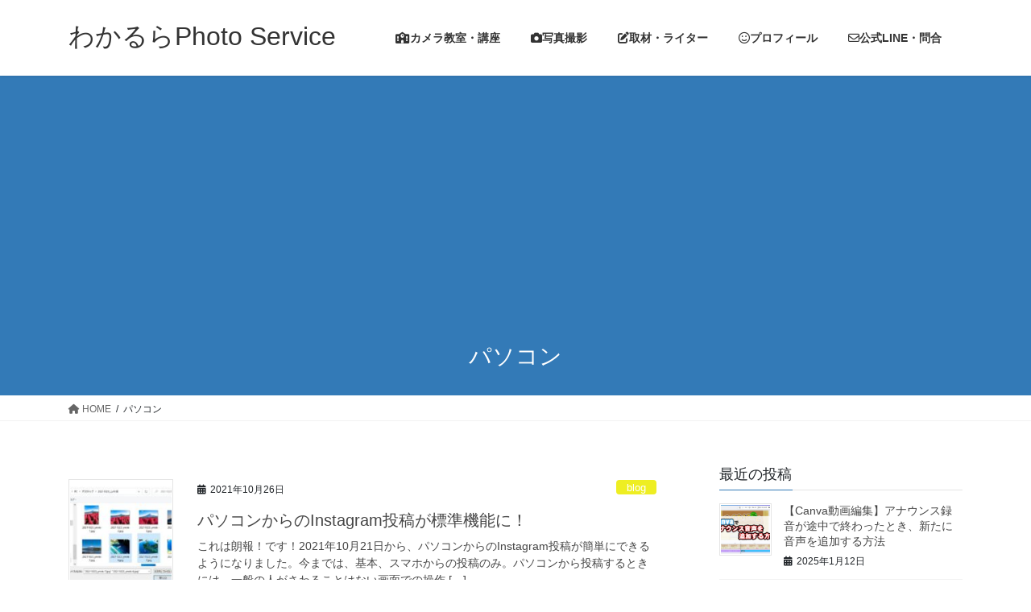

--- FILE ---
content_type: text/html; charset=UTF-8
request_url: https://w483photo.com/tag/%E3%83%91%E3%82%BD%E3%82%B3%E3%83%B3/
body_size: 13185
content:
<!DOCTYPE html>
<html lang="ja">
<head>
<meta charset="utf-8">
<meta http-equiv="X-UA-Compatible" content="IE=edge">
<meta name="viewport" content="width=device-width, initial-scale=1">
<!-- Google tag (gtag.js) --><script async src="https://www.googletagmanager.com/gtag/js?id=UA-158269745-1"></script><script>window.dataLayer = window.dataLayer || [];function gtag(){dataLayer.push(arguments);}gtag('js', new Date());gtag('config', 'UA-158269745-1');</script>
<meta name='robots' content='index, follow, max-image-preview:large, max-snippet:-1, max-video-preview:-1' />
	<style>img:is([sizes="auto" i], [sizes^="auto," i]) { contain-intrinsic-size: 3000px 1500px }</style>
	
	<!-- This site is optimized with the Yoast SEO plugin v26.4 - https://yoast.com/wordpress/plugins/seo/ -->
	<title>パソコン アーカイブ | わかるらPhoto Service</title>
	<link rel="canonical" href="https://w483photo.com/tag/パソコン/" />
	<meta property="og:locale" content="ja_JP" />
	<meta property="og:type" content="article" />
	<meta property="og:title" content="パソコン アーカイブ | わかるらPhoto Service" />
	<meta property="og:url" content="https://w483photo.com/tag/パソコン/" />
	<meta property="og:site_name" content="わかるらPhoto Service" />
	<meta name="twitter:card" content="summary_large_image" />
	<script type="application/ld+json" class="yoast-schema-graph">{"@context":"https://schema.org","@graph":[{"@type":"CollectionPage","@id":"https://w483photo.com/tag/%e3%83%91%e3%82%bd%e3%82%b3%e3%83%b3/","url":"https://w483photo.com/tag/%e3%83%91%e3%82%bd%e3%82%b3%e3%83%b3/","name":"パソコン アーカイブ | わかるらPhoto Service","isPartOf":{"@id":"https://w483photo.com/#website"},"primaryImageOfPage":{"@id":"https://w483photo.com/tag/%e3%83%91%e3%82%bd%e3%82%b3%e3%83%b3/#primaryimage"},"image":{"@id":"https://w483photo.com/tag/%e3%83%91%e3%82%bd%e3%82%b3%e3%83%b3/#primaryimage"},"thumbnailUrl":"https://w483photo.com/wp/wp-content/uploads/2021/10/13.jpg","breadcrumb":{"@id":"https://w483photo.com/tag/%e3%83%91%e3%82%bd%e3%82%b3%e3%83%b3/#breadcrumb"},"inLanguage":"ja"},{"@type":"ImageObject","inLanguage":"ja","@id":"https://w483photo.com/tag/%e3%83%91%e3%82%bd%e3%82%b3%e3%83%b3/#primaryimage","url":"https://w483photo.com/wp/wp-content/uploads/2021/10/13.jpg","contentUrl":"https://w483photo.com/wp/wp-content/uploads/2021/10/13.jpg","width":640,"height":422},{"@type":"BreadcrumbList","@id":"https://w483photo.com/tag/%e3%83%91%e3%82%bd%e3%82%b3%e3%83%b3/#breadcrumb","itemListElement":[{"@type":"ListItem","position":1,"name":"ホーム","item":"https://w483photo.com/"},{"@type":"ListItem","position":2,"name":"パソコン"}]},{"@type":"WebSite","@id":"https://w483photo.com/#website","url":"https://w483photo.com/","name":"わかるらPhoto Service","description":"浜松市のカメラマン・カメラ教室の「わかるら」です。浜松市でのプロフィール写真撮影・商品撮影、そして商品撮影講座やスマホ写真講座、協働センタースマホ写真講座など、実績多数。おまかせください。","publisher":{"@id":"https://w483photo.com/#/schema/person/11bb8d77042fc3ecb55c2a9965855d82"},"potentialAction":[{"@type":"SearchAction","target":{"@type":"EntryPoint","urlTemplate":"https://w483photo.com/?s={search_term_string}"},"query-input":{"@type":"PropertyValueSpecification","valueRequired":true,"valueName":"search_term_string"}}],"inLanguage":"ja"},{"@type":["Person","Organization"],"@id":"https://w483photo.com/#/schema/person/11bb8d77042fc3ecb55c2a9965855d82","name":"w483","image":{"@type":"ImageObject","inLanguage":"ja","@id":"https://w483photo.com/#/schema/person/image/","url":"https://secure.gravatar.com/avatar/aa0d5b9e732f97cc702b24b783153f15e8d307f1c5c47765a056bfe405f805cf?s=96&d=mm&r=g","contentUrl":"https://secure.gravatar.com/avatar/aa0d5b9e732f97cc702b24b783153f15e8d307f1c5c47765a056bfe405f805cf?s=96&d=mm&r=g","caption":"w483"},"logo":{"@id":"https://w483photo.com/#/schema/person/image/"}}]}</script>
	<!-- / Yoast SEO plugin. -->


<link rel='dns-prefetch' href='//www.googletagmanager.com' />
<link rel='dns-prefetch' href='//pagead2.googlesyndication.com' />
<link rel="alternate" type="application/rss+xml" title="わかるらPhoto Service &raquo; フィード" href="https://w483photo.com/feed/" />
<link rel="alternate" type="application/rss+xml" title="わかるらPhoto Service &raquo; コメントフィード" href="https://w483photo.com/comments/feed/" />
<link rel="alternate" type="application/rss+xml" title="わかるらPhoto Service &raquo; パソコン タグのフィード" href="https://w483photo.com/tag/%e3%83%91%e3%82%bd%e3%82%b3%e3%83%b3/feed/" />
<meta name="description" content="パソコン について わかるらPhoto Service 浜松市のカメラマン・カメラ教室の「わかるら」です。浜松市でのプロフィール写真撮影・商品撮影、そして商品撮影講座やスマホ写真講座、協働センタースマホ写真講座など、実績多数。おまかせください。" /><script type="text/javascript">
/* <![CDATA[ */
window._wpemojiSettings = {"baseUrl":"https:\/\/s.w.org\/images\/core\/emoji\/16.0.1\/72x72\/","ext":".png","svgUrl":"https:\/\/s.w.org\/images\/core\/emoji\/16.0.1\/svg\/","svgExt":".svg","source":{"concatemoji":"https:\/\/w483photo.com\/wp\/wp-includes\/js\/wp-emoji-release.min.js?ver=6.8.3"}};
/*! This file is auto-generated */
!function(s,n){var o,i,e;function c(e){try{var t={supportTests:e,timestamp:(new Date).valueOf()};sessionStorage.setItem(o,JSON.stringify(t))}catch(e){}}function p(e,t,n){e.clearRect(0,0,e.canvas.width,e.canvas.height),e.fillText(t,0,0);var t=new Uint32Array(e.getImageData(0,0,e.canvas.width,e.canvas.height).data),a=(e.clearRect(0,0,e.canvas.width,e.canvas.height),e.fillText(n,0,0),new Uint32Array(e.getImageData(0,0,e.canvas.width,e.canvas.height).data));return t.every(function(e,t){return e===a[t]})}function u(e,t){e.clearRect(0,0,e.canvas.width,e.canvas.height),e.fillText(t,0,0);for(var n=e.getImageData(16,16,1,1),a=0;a<n.data.length;a++)if(0!==n.data[a])return!1;return!0}function f(e,t,n,a){switch(t){case"flag":return n(e,"\ud83c\udff3\ufe0f\u200d\u26a7\ufe0f","\ud83c\udff3\ufe0f\u200b\u26a7\ufe0f")?!1:!n(e,"\ud83c\udde8\ud83c\uddf6","\ud83c\udde8\u200b\ud83c\uddf6")&&!n(e,"\ud83c\udff4\udb40\udc67\udb40\udc62\udb40\udc65\udb40\udc6e\udb40\udc67\udb40\udc7f","\ud83c\udff4\u200b\udb40\udc67\u200b\udb40\udc62\u200b\udb40\udc65\u200b\udb40\udc6e\u200b\udb40\udc67\u200b\udb40\udc7f");case"emoji":return!a(e,"\ud83e\udedf")}return!1}function g(e,t,n,a){var r="undefined"!=typeof WorkerGlobalScope&&self instanceof WorkerGlobalScope?new OffscreenCanvas(300,150):s.createElement("canvas"),o=r.getContext("2d",{willReadFrequently:!0}),i=(o.textBaseline="top",o.font="600 32px Arial",{});return e.forEach(function(e){i[e]=t(o,e,n,a)}),i}function t(e){var t=s.createElement("script");t.src=e,t.defer=!0,s.head.appendChild(t)}"undefined"!=typeof Promise&&(o="wpEmojiSettingsSupports",i=["flag","emoji"],n.supports={everything:!0,everythingExceptFlag:!0},e=new Promise(function(e){s.addEventListener("DOMContentLoaded",e,{once:!0})}),new Promise(function(t){var n=function(){try{var e=JSON.parse(sessionStorage.getItem(o));if("object"==typeof e&&"number"==typeof e.timestamp&&(new Date).valueOf()<e.timestamp+604800&&"object"==typeof e.supportTests)return e.supportTests}catch(e){}return null}();if(!n){if("undefined"!=typeof Worker&&"undefined"!=typeof OffscreenCanvas&&"undefined"!=typeof URL&&URL.createObjectURL&&"undefined"!=typeof Blob)try{var e="postMessage("+g.toString()+"("+[JSON.stringify(i),f.toString(),p.toString(),u.toString()].join(",")+"));",a=new Blob([e],{type:"text/javascript"}),r=new Worker(URL.createObjectURL(a),{name:"wpTestEmojiSupports"});return void(r.onmessage=function(e){c(n=e.data),r.terminate(),t(n)})}catch(e){}c(n=g(i,f,p,u))}t(n)}).then(function(e){for(var t in e)n.supports[t]=e[t],n.supports.everything=n.supports.everything&&n.supports[t],"flag"!==t&&(n.supports.everythingExceptFlag=n.supports.everythingExceptFlag&&n.supports[t]);n.supports.everythingExceptFlag=n.supports.everythingExceptFlag&&!n.supports.flag,n.DOMReady=!1,n.readyCallback=function(){n.DOMReady=!0}}).then(function(){return e}).then(function(){var e;n.supports.everything||(n.readyCallback(),(e=n.source||{}).concatemoji?t(e.concatemoji):e.wpemoji&&e.twemoji&&(t(e.twemoji),t(e.wpemoji)))}))}((window,document),window._wpemojiSettings);
/* ]]> */
</script>
<link rel='stylesheet' id='sbi_styles-css' href='https://w483photo.com/wp/wp-content/plugins/instagram-feed/css/sbi-styles.min.css?ver=6.10.0' type='text/css' media='all' />
<link rel='stylesheet' id='vkExUnit_common_style-css' href='https://w483photo.com/wp/wp-content/plugins/vk-all-in-one-expansion-unit/assets/css/vkExUnit_style.css?ver=9.112.4.0' type='text/css' media='all' />
<style id='vkExUnit_common_style-inline-css' type='text/css'>
:root {--ver_page_top_button_url:url(https://w483photo.com/wp/wp-content/plugins/vk-all-in-one-expansion-unit/assets/images/to-top-btn-icon.svg);}@font-face {font-weight: normal;font-style: normal;font-family: "vk_sns";src: url("https://w483photo.com/wp/wp-content/plugins/vk-all-in-one-expansion-unit/inc/sns/icons/fonts/vk_sns.eot?-bq20cj");src: url("https://w483photo.com/wp/wp-content/plugins/vk-all-in-one-expansion-unit/inc/sns/icons/fonts/vk_sns.eot?#iefix-bq20cj") format("embedded-opentype"),url("https://w483photo.com/wp/wp-content/plugins/vk-all-in-one-expansion-unit/inc/sns/icons/fonts/vk_sns.woff?-bq20cj") format("woff"),url("https://w483photo.com/wp/wp-content/plugins/vk-all-in-one-expansion-unit/inc/sns/icons/fonts/vk_sns.ttf?-bq20cj") format("truetype"),url("https://w483photo.com/wp/wp-content/plugins/vk-all-in-one-expansion-unit/inc/sns/icons/fonts/vk_sns.svg?-bq20cj#vk_sns") format("svg");}
.veu_promotion-alert__content--text {border: 1px solid rgba(0,0,0,0.125);padding: 0.5em 1em;border-radius: var(--vk-size-radius);margin-bottom: var(--vk-margin-block-bottom);font-size: 0.875rem;}/* Alert Content部分に段落タグを入れた場合に最後の段落の余白を0にする */.veu_promotion-alert__content--text p:last-of-type{margin-bottom:0;margin-top: 0;}
</style>
<style id='wp-emoji-styles-inline-css' type='text/css'>

	img.wp-smiley, img.emoji {
		display: inline !important;
		border: none !important;
		box-shadow: none !important;
		height: 1em !important;
		width: 1em !important;
		margin: 0 0.07em !important;
		vertical-align: -0.1em !important;
		background: none !important;
		padding: 0 !important;
	}
</style>
<link rel='stylesheet' id='wp-block-library-css' href='https://w483photo.com/wp/wp-includes/css/dist/block-library/style.min.css?ver=6.8.3' type='text/css' media='all' />
<style id='wp-block-library-inline-css' type='text/css'>
/* VK Color Palettes */
</style>
<style id='classic-theme-styles-inline-css' type='text/css'>
/*! This file is auto-generated */
.wp-block-button__link{color:#fff;background-color:#32373c;border-radius:9999px;box-shadow:none;text-decoration:none;padding:calc(.667em + 2px) calc(1.333em + 2px);font-size:1.125em}.wp-block-file__button{background:#32373c;color:#fff;text-decoration:none}
</style>
<style id='global-styles-inline-css' type='text/css'>
:root{--wp--preset--aspect-ratio--square: 1;--wp--preset--aspect-ratio--4-3: 4/3;--wp--preset--aspect-ratio--3-4: 3/4;--wp--preset--aspect-ratio--3-2: 3/2;--wp--preset--aspect-ratio--2-3: 2/3;--wp--preset--aspect-ratio--16-9: 16/9;--wp--preset--aspect-ratio--9-16: 9/16;--wp--preset--color--black: #000000;--wp--preset--color--cyan-bluish-gray: #abb8c3;--wp--preset--color--white: #ffffff;--wp--preset--color--pale-pink: #f78da7;--wp--preset--color--vivid-red: #cf2e2e;--wp--preset--color--luminous-vivid-orange: #ff6900;--wp--preset--color--luminous-vivid-amber: #fcb900;--wp--preset--color--light-green-cyan: #7bdcb5;--wp--preset--color--vivid-green-cyan: #00d084;--wp--preset--color--pale-cyan-blue: #8ed1fc;--wp--preset--color--vivid-cyan-blue: #0693e3;--wp--preset--color--vivid-purple: #9b51e0;--wp--preset--gradient--vivid-cyan-blue-to-vivid-purple: linear-gradient(135deg,rgba(6,147,227,1) 0%,rgb(155,81,224) 100%);--wp--preset--gradient--light-green-cyan-to-vivid-green-cyan: linear-gradient(135deg,rgb(122,220,180) 0%,rgb(0,208,130) 100%);--wp--preset--gradient--luminous-vivid-amber-to-luminous-vivid-orange: linear-gradient(135deg,rgba(252,185,0,1) 0%,rgba(255,105,0,1) 100%);--wp--preset--gradient--luminous-vivid-orange-to-vivid-red: linear-gradient(135deg,rgba(255,105,0,1) 0%,rgb(207,46,46) 100%);--wp--preset--gradient--very-light-gray-to-cyan-bluish-gray: linear-gradient(135deg,rgb(238,238,238) 0%,rgb(169,184,195) 100%);--wp--preset--gradient--cool-to-warm-spectrum: linear-gradient(135deg,rgb(74,234,220) 0%,rgb(151,120,209) 20%,rgb(207,42,186) 40%,rgb(238,44,130) 60%,rgb(251,105,98) 80%,rgb(254,248,76) 100%);--wp--preset--gradient--blush-light-purple: linear-gradient(135deg,rgb(255,206,236) 0%,rgb(152,150,240) 100%);--wp--preset--gradient--blush-bordeaux: linear-gradient(135deg,rgb(254,205,165) 0%,rgb(254,45,45) 50%,rgb(107,0,62) 100%);--wp--preset--gradient--luminous-dusk: linear-gradient(135deg,rgb(255,203,112) 0%,rgb(199,81,192) 50%,rgb(65,88,208) 100%);--wp--preset--gradient--pale-ocean: linear-gradient(135deg,rgb(255,245,203) 0%,rgb(182,227,212) 50%,rgb(51,167,181) 100%);--wp--preset--gradient--electric-grass: linear-gradient(135deg,rgb(202,248,128) 0%,rgb(113,206,126) 100%);--wp--preset--gradient--midnight: linear-gradient(135deg,rgb(2,3,129) 0%,rgb(40,116,252) 100%);--wp--preset--font-size--small: 13px;--wp--preset--font-size--medium: 20px;--wp--preset--font-size--large: 36px;--wp--preset--font-size--x-large: 42px;--wp--preset--spacing--20: 0.44rem;--wp--preset--spacing--30: 0.67rem;--wp--preset--spacing--40: 1rem;--wp--preset--spacing--50: 1.5rem;--wp--preset--spacing--60: 2.25rem;--wp--preset--spacing--70: 3.38rem;--wp--preset--spacing--80: 5.06rem;--wp--preset--shadow--natural: 6px 6px 9px rgba(0, 0, 0, 0.2);--wp--preset--shadow--deep: 12px 12px 50px rgba(0, 0, 0, 0.4);--wp--preset--shadow--sharp: 6px 6px 0px rgba(0, 0, 0, 0.2);--wp--preset--shadow--outlined: 6px 6px 0px -3px rgba(255, 255, 255, 1), 6px 6px rgba(0, 0, 0, 1);--wp--preset--shadow--crisp: 6px 6px 0px rgba(0, 0, 0, 1);}:where(.is-layout-flex){gap: 0.5em;}:where(.is-layout-grid){gap: 0.5em;}body .is-layout-flex{display: flex;}.is-layout-flex{flex-wrap: wrap;align-items: center;}.is-layout-flex > :is(*, div){margin: 0;}body .is-layout-grid{display: grid;}.is-layout-grid > :is(*, div){margin: 0;}:where(.wp-block-columns.is-layout-flex){gap: 2em;}:where(.wp-block-columns.is-layout-grid){gap: 2em;}:where(.wp-block-post-template.is-layout-flex){gap: 1.25em;}:where(.wp-block-post-template.is-layout-grid){gap: 1.25em;}.has-black-color{color: var(--wp--preset--color--black) !important;}.has-cyan-bluish-gray-color{color: var(--wp--preset--color--cyan-bluish-gray) !important;}.has-white-color{color: var(--wp--preset--color--white) !important;}.has-pale-pink-color{color: var(--wp--preset--color--pale-pink) !important;}.has-vivid-red-color{color: var(--wp--preset--color--vivid-red) !important;}.has-luminous-vivid-orange-color{color: var(--wp--preset--color--luminous-vivid-orange) !important;}.has-luminous-vivid-amber-color{color: var(--wp--preset--color--luminous-vivid-amber) !important;}.has-light-green-cyan-color{color: var(--wp--preset--color--light-green-cyan) !important;}.has-vivid-green-cyan-color{color: var(--wp--preset--color--vivid-green-cyan) !important;}.has-pale-cyan-blue-color{color: var(--wp--preset--color--pale-cyan-blue) !important;}.has-vivid-cyan-blue-color{color: var(--wp--preset--color--vivid-cyan-blue) !important;}.has-vivid-purple-color{color: var(--wp--preset--color--vivid-purple) !important;}.has-black-background-color{background-color: var(--wp--preset--color--black) !important;}.has-cyan-bluish-gray-background-color{background-color: var(--wp--preset--color--cyan-bluish-gray) !important;}.has-white-background-color{background-color: var(--wp--preset--color--white) !important;}.has-pale-pink-background-color{background-color: var(--wp--preset--color--pale-pink) !important;}.has-vivid-red-background-color{background-color: var(--wp--preset--color--vivid-red) !important;}.has-luminous-vivid-orange-background-color{background-color: var(--wp--preset--color--luminous-vivid-orange) !important;}.has-luminous-vivid-amber-background-color{background-color: var(--wp--preset--color--luminous-vivid-amber) !important;}.has-light-green-cyan-background-color{background-color: var(--wp--preset--color--light-green-cyan) !important;}.has-vivid-green-cyan-background-color{background-color: var(--wp--preset--color--vivid-green-cyan) !important;}.has-pale-cyan-blue-background-color{background-color: var(--wp--preset--color--pale-cyan-blue) !important;}.has-vivid-cyan-blue-background-color{background-color: var(--wp--preset--color--vivid-cyan-blue) !important;}.has-vivid-purple-background-color{background-color: var(--wp--preset--color--vivid-purple) !important;}.has-black-border-color{border-color: var(--wp--preset--color--black) !important;}.has-cyan-bluish-gray-border-color{border-color: var(--wp--preset--color--cyan-bluish-gray) !important;}.has-white-border-color{border-color: var(--wp--preset--color--white) !important;}.has-pale-pink-border-color{border-color: var(--wp--preset--color--pale-pink) !important;}.has-vivid-red-border-color{border-color: var(--wp--preset--color--vivid-red) !important;}.has-luminous-vivid-orange-border-color{border-color: var(--wp--preset--color--luminous-vivid-orange) !important;}.has-luminous-vivid-amber-border-color{border-color: var(--wp--preset--color--luminous-vivid-amber) !important;}.has-light-green-cyan-border-color{border-color: var(--wp--preset--color--light-green-cyan) !important;}.has-vivid-green-cyan-border-color{border-color: var(--wp--preset--color--vivid-green-cyan) !important;}.has-pale-cyan-blue-border-color{border-color: var(--wp--preset--color--pale-cyan-blue) !important;}.has-vivid-cyan-blue-border-color{border-color: var(--wp--preset--color--vivid-cyan-blue) !important;}.has-vivid-purple-border-color{border-color: var(--wp--preset--color--vivid-purple) !important;}.has-vivid-cyan-blue-to-vivid-purple-gradient-background{background: var(--wp--preset--gradient--vivid-cyan-blue-to-vivid-purple) !important;}.has-light-green-cyan-to-vivid-green-cyan-gradient-background{background: var(--wp--preset--gradient--light-green-cyan-to-vivid-green-cyan) !important;}.has-luminous-vivid-amber-to-luminous-vivid-orange-gradient-background{background: var(--wp--preset--gradient--luminous-vivid-amber-to-luminous-vivid-orange) !important;}.has-luminous-vivid-orange-to-vivid-red-gradient-background{background: var(--wp--preset--gradient--luminous-vivid-orange-to-vivid-red) !important;}.has-very-light-gray-to-cyan-bluish-gray-gradient-background{background: var(--wp--preset--gradient--very-light-gray-to-cyan-bluish-gray) !important;}.has-cool-to-warm-spectrum-gradient-background{background: var(--wp--preset--gradient--cool-to-warm-spectrum) !important;}.has-blush-light-purple-gradient-background{background: var(--wp--preset--gradient--blush-light-purple) !important;}.has-blush-bordeaux-gradient-background{background: var(--wp--preset--gradient--blush-bordeaux) !important;}.has-luminous-dusk-gradient-background{background: var(--wp--preset--gradient--luminous-dusk) !important;}.has-pale-ocean-gradient-background{background: var(--wp--preset--gradient--pale-ocean) !important;}.has-electric-grass-gradient-background{background: var(--wp--preset--gradient--electric-grass) !important;}.has-midnight-gradient-background{background: var(--wp--preset--gradient--midnight) !important;}.has-small-font-size{font-size: var(--wp--preset--font-size--small) !important;}.has-medium-font-size{font-size: var(--wp--preset--font-size--medium) !important;}.has-large-font-size{font-size: var(--wp--preset--font-size--large) !important;}.has-x-large-font-size{font-size: var(--wp--preset--font-size--x-large) !important;}
:where(.wp-block-post-template.is-layout-flex){gap: 1.25em;}:where(.wp-block-post-template.is-layout-grid){gap: 1.25em;}
:where(.wp-block-columns.is-layout-flex){gap: 2em;}:where(.wp-block-columns.is-layout-grid){gap: 2em;}
:root :where(.wp-block-pullquote){font-size: 1.5em;line-height: 1.6;}
</style>
<link rel='stylesheet' id='twenty20-css' href='https://w483photo.com/wp/wp-content/plugins/twenty20/assets/css/twenty20.css?ver=2.0.4' type='text/css' media='all' />
<link rel='stylesheet' id='vk-swiper-style-css' href='https://w483photo.com/wp/wp-content/plugins/vk-blocks/vendor/vektor-inc/vk-swiper/src/assets/css/swiper-bundle.min.css?ver=11.0.2' type='text/css' media='all' />
<link rel='stylesheet' id='bootstrap-4-style-css' href='https://w483photo.com/wp/wp-content/themes/lightning/_g2/library/bootstrap-4/css/bootstrap.min.css?ver=4.5.0' type='text/css' media='all' />
<link rel='stylesheet' id='lightning-common-style-css' href='https://w483photo.com/wp/wp-content/themes/lightning/_g2/assets/css/common.css?ver=15.30.0' type='text/css' media='all' />
<style id='lightning-common-style-inline-css' type='text/css'>
/* vk-mobile-nav */:root {--vk-mobile-nav-menu-btn-bg-src: url("https://w483photo.com/wp/wp-content/themes/lightning/_g2/inc/vk-mobile-nav/package/images/vk-menu-btn-black.svg");--vk-mobile-nav-menu-btn-close-bg-src: url("https://w483photo.com/wp/wp-content/themes/lightning/_g2/inc/vk-mobile-nav/package/images/vk-menu-close-black.svg");--vk-menu-acc-icon-open-black-bg-src: url("https://w483photo.com/wp/wp-content/themes/lightning/_g2/inc/vk-mobile-nav/package/images/vk-menu-acc-icon-open-black.svg");--vk-menu-acc-icon-open-white-bg-src: url("https://w483photo.com/wp/wp-content/themes/lightning/_g2/inc/vk-mobile-nav/package/images/vk-menu-acc-icon-open-white.svg");--vk-menu-acc-icon-close-black-bg-src: url("https://w483photo.com/wp/wp-content/themes/lightning/_g2/inc/vk-mobile-nav/package/images/vk-menu-close-black.svg");--vk-menu-acc-icon-close-white-bg-src: url("https://w483photo.com/wp/wp-content/themes/lightning/_g2/inc/vk-mobile-nav/package/images/vk-menu-close-white.svg");}
</style>
<link rel='stylesheet' id='lightning-design-style-css' href='https://w483photo.com/wp/wp-content/themes/lightning/_g2/design-skin/origin2/css/style.css?ver=15.30.0' type='text/css' media='all' />
<style id='lightning-design-style-inline-css' type='text/css'>
:root {--color-key:#337ab7;--wp--preset--color--vk-color-primary:#337ab7;--color-key-dark:#2e6da4;}
a { color:#337ab7; }
.tagcloud a:before { font-family: "Font Awesome 5 Free";content: "\f02b";font-weight: bold; }
.media .media-body .media-heading a:hover { color:; }@media (min-width: 768px){.gMenu > li:before,.gMenu > li.menu-item-has-children::after { border-bottom-color: }.gMenu li li { background-color: }.gMenu li li a:hover { background-color:; }} /* @media (min-width: 768px) */.page-header { background-color:; }h2,.mainSection-title { border-top-color:; }h3:after,.subSection-title:after { border-bottom-color:; }ul.page-numbers li span.page-numbers.current,.page-link dl .post-page-numbers.current { background-color:; }.pager li > a { border-color:;color:;}.pager li > a:hover { background-color:;color:#fff;}.siteFooter { border-top-color:; }dt { border-left-color:; }:root {--g_nav_main_acc_icon_open_url:url(https://w483photo.com/wp/wp-content/themes/lightning/_g2/inc/vk-mobile-nav/package/images/vk-menu-acc-icon-open-black.svg);--g_nav_main_acc_icon_close_url: url(https://w483photo.com/wp/wp-content/themes/lightning/_g2/inc/vk-mobile-nav/package/images/vk-menu-close-black.svg);--g_nav_sub_acc_icon_open_url: url(https://w483photo.com/wp/wp-content/themes/lightning/_g2/inc/vk-mobile-nav/package/images/vk-menu-acc-icon-open-white.svg);--g_nav_sub_acc_icon_close_url: url(https://w483photo.com/wp/wp-content/themes/lightning/_g2/inc/vk-mobile-nav/package/images/vk-menu-close-white.svg);}
</style>
<link rel='stylesheet' id='veu-cta-css' href='https://w483photo.com/wp/wp-content/plugins/vk-all-in-one-expansion-unit/inc/call-to-action/package/assets/css/style.css?ver=9.112.4.0' type='text/css' media='all' />
<link rel='stylesheet' id='vk-blocks-build-css-css' href='https://w483photo.com/wp/wp-content/plugins/vk-blocks/build/block-build.css?ver=1.115.0.1' type='text/css' media='all' />
<style id='vk-blocks-build-css-inline-css' type='text/css'>

	:root {
		--vk_image-mask-circle: url(https://w483photo.com/wp/wp-content/plugins/vk-blocks/inc/vk-blocks/images/circle.svg);
		--vk_image-mask-wave01: url(https://w483photo.com/wp/wp-content/plugins/vk-blocks/inc/vk-blocks/images/wave01.svg);
		--vk_image-mask-wave02: url(https://w483photo.com/wp/wp-content/plugins/vk-blocks/inc/vk-blocks/images/wave02.svg);
		--vk_image-mask-wave03: url(https://w483photo.com/wp/wp-content/plugins/vk-blocks/inc/vk-blocks/images/wave03.svg);
		--vk_image-mask-wave04: url(https://w483photo.com/wp/wp-content/plugins/vk-blocks/inc/vk-blocks/images/wave04.svg);
	}
	

	:root {

		--vk-balloon-border-width:1px;

		--vk-balloon-speech-offset:-12px;
	}
	

	:root {
		--vk_flow-arrow: url(https://w483photo.com/wp/wp-content/plugins/vk-blocks/inc/vk-blocks/images/arrow_bottom.svg);
	}
	
</style>
<link rel='stylesheet' id='lightning-theme-style-css' href='https://w483photo.com/wp/wp-content/themes/lightning_child_sample/style.css?ver=15.30.0' type='text/css' media='all' />
<link rel='stylesheet' id='vk-font-awesome-css' href='https://w483photo.com/wp/wp-content/themes/lightning/vendor/vektor-inc/font-awesome-versions/src/versions/6/css/all.min.css?ver=6.4.2' type='text/css' media='all' />
<script type="text/javascript" src="https://w483photo.com/wp/wp-includes/js/jquery/jquery.min.js?ver=3.7.1" id="jquery-core-js"></script>
<script type="text/javascript" src="https://w483photo.com/wp/wp-includes/js/jquery/jquery-migrate.min.js?ver=3.4.1" id="jquery-migrate-js"></script>
<link rel="https://api.w.org/" href="https://w483photo.com/wp-json/" /><link rel="alternate" title="JSON" type="application/json" href="https://w483photo.com/wp-json/wp/v2/tags/218" /><link rel="EditURI" type="application/rsd+xml" title="RSD" href="https://w483photo.com/wp/xmlrpc.php?rsd" />
<meta name="generator" content="WordPress 6.8.3" />
<meta name="cdp-version" content="1.5.0" /><meta name="generator" content="Site Kit by Google 1.166.0" /><style id="lightning-color-custom-for-plugins" type="text/css">/* ltg theme common */.color_key_bg,.color_key_bg_hover:hover{background-color: #337ab7;}.color_key_txt,.color_key_txt_hover:hover{color: #337ab7;}.color_key_border,.color_key_border_hover:hover{border-color: #337ab7;}.color_key_dark_bg,.color_key_dark_bg_hover:hover{background-color: #2e6da4;}.color_key_dark_txt,.color_key_dark_txt_hover:hover{color: #2e6da4;}.color_key_dark_border,.color_key_dark_border_hover:hover{border-color: #2e6da4;}</style>
<!-- Site Kit が追加した Google AdSense メタタグ -->
<meta name="google-adsense-platform-account" content="ca-host-pub-2644536267352236">
<meta name="google-adsense-platform-domain" content="sitekit.withgoogle.com">
<!-- Site Kit が追加した End Google AdSense メタタグ -->

<!-- Google AdSense スニペット (Site Kit が追加) -->
<script type="text/javascript" async="async" src="https://pagead2.googlesyndication.com/pagead/js/adsbygoogle.js?client=ca-pub-2451361131244168&amp;host=ca-host-pub-2644536267352236" crossorigin="anonymous"></script>

<!-- (ここまで) Google AdSense スニペット (Site Kit が追加) -->
	<style type="text/css">
		/*<!-- rtoc -->*/
		.rtoc-mokuji-content {
			background-color: #ffffff;
		}

		.rtoc-mokuji-content.frame1 {
			border: 1px solid #405796;
		}

		.rtoc-mokuji-content #rtoc-mokuji-title {
			color: #405796;
		}

		.rtoc-mokuji-content .rtoc-mokuji li>a {
			color: #5c5f6b;
		}

		.rtoc-mokuji-content .mokuji_ul.level-1>.rtoc-item::before {
			background-color: #6a91c1 !important;
		}

		.rtoc-mokuji-content .mokuji_ul.level-2>.rtoc-item::before {
			background-color: #6a91c1 !important;
		}

		.rtoc-mokuji-content.frame2::before,
		.rtoc-mokuji-content.frame3,
		.rtoc-mokuji-content.frame4,
		.rtoc-mokuji-content.frame5 {
			border-color: #405796 !important;
		}

		.rtoc-mokuji-content.frame5::before,
		.rtoc-mokuji-content.frame5::after {
			background-color: #405796;
		}

		.widget_block #rtoc-mokuji-widget-wrapper .rtoc-mokuji.level-1 .rtoc-item.rtoc-current:after,
		.widget #rtoc-mokuji-widget-wrapper .rtoc-mokuji.level-1 .rtoc-item.rtoc-current:after,
		#scrollad #rtoc-mokuji-widget-wrapper .rtoc-mokuji.level-1 .rtoc-item.rtoc-current:after,
		#sideBarTracking #rtoc-mokuji-widget-wrapper .rtoc-mokuji.level-1 .rtoc-item.rtoc-current:after {
			background-color: #6a91c1 !important;
		}

		.cls-1,
		.cls-2 {
			stroke: #405796;
		}

		.rtoc-mokuji-content .decimal_ol.level-2>.rtoc-item::before,
		.rtoc-mokuji-content .mokuji_ol.level-2>.rtoc-item::before,
		.rtoc-mokuji-content .decimal_ol.level-2>.rtoc-item::after,
		.rtoc-mokuji-content .decimal_ol.level-2>.rtoc-item::after {
			color: #6a91c1;
			background-color: #6a91c1;
		}

		.rtoc-mokuji-content .rtoc-mokuji.level-1>.rtoc-item::before {
			color: #6a91c1;
		}

		.rtoc-mokuji-content .decimal_ol>.rtoc-item::after {
			background-color: #6a91c1;
		}

		.rtoc-mokuji-content .decimal_ol>.rtoc-item::before {
			color: #6a91c1;
		}

		/*rtoc_return*/
		#rtoc_return a::before {
			background-image: url(https://w483photo.com/wp/wp-content/plugins/rich-table-of-content/include/../img/rtoc_return.png);
		}

		#rtoc_return a {
			background-color: #6a91c1 !important;
		}

		/* アクセントポイント */
		.rtoc-mokuji-content .level-1>.rtoc-item #rtocAC.accent-point::after {
			background-color: #6a91c1;
		}

		.rtoc-mokuji-content .level-2>.rtoc-item #rtocAC.accent-point::after {
			background-color: #6a91c1;
		}
		.rtoc-mokuji-content.frame6,
		.rtoc-mokuji-content.frame7::before,
		.rtoc-mokuji-content.frame8::before {
			border-color: #405796;
		}

		.rtoc-mokuji-content.frame6 #rtoc-mokuji-title,
		.rtoc-mokuji-content.frame7 #rtoc-mokuji-title::after {
			background-color: #405796;
		}

		#rtoc-mokuji-wrapper.rtoc-mokuji-content.rtoc_h2_timeline .mokuji_ol.level-1>.rtoc-item::after,
		#rtoc-mokuji-wrapper.rtoc-mokuji-content.rtoc_h2_timeline .level-1.decimal_ol>.rtoc-item::after,
		#rtoc-mokuji-wrapper.rtoc-mokuji-content.rtoc_h3_timeline .mokuji_ol.level-2>.rtoc-item::after,
		#rtoc-mokuji-wrapper.rtoc-mokuji-content.rtoc_h3_timeline .mokuji_ol.level-2>.rtoc-item::after,
		.rtoc-mokuji-content.frame7 #rtoc-mokuji-title span::after {
			background-color: #6a91c1;
		}

		.widget #rtoc-mokuji-wrapper.rtoc-mokuji-content.frame6 #rtoc-mokuji-title {
			color: #405796;
			background-color: #ffffff;
		}
	</style>
	<!-- [ VK All in One Expansion Unit OGP ] -->
<meta property="og:site_name" content="わかるらPhoto Service" />
<meta property="og:url" content="https://w483photo.com/blog-20211026_instapc/" />
<meta property="og:title" content="パソコン | わかるらPhoto Service" />
<meta property="og:description" content="パソコン について わかるらPhoto Service 浜松市のカメラマン・カメラ教室の「わかるら」です。浜松市でのプロフィール写真撮影・商品撮影、そして商品撮影講座やスマホ写真講座、協働センタースマホ写真講座など、実績多数。おまかせください。" />
<meta property="og:type" content="article" />
<!-- [ / VK All in One Expansion Unit OGP ] -->
<!-- [ VK All in One Expansion Unit twitter card ] -->
<meta name="twitter:card" content="summary_large_image">
<meta name="twitter:description" content="パソコン について わかるらPhoto Service 浜松市のカメラマン・カメラ教室の「わかるら」です。浜松市でのプロフィール写真撮影・商品撮影、そして商品撮影講座やスマホ写真講座、協働センタースマホ写真講座など、実績多数。おまかせください。">
<meta name="twitter:title" content="パソコン | わかるらPhoto Service">
<meta name="twitter:url" content="https://w483photo.com/blog-20211026_instapc/">
	<meta name="twitter:domain" content="w483photo.com">
	<!-- [ / VK All in One Expansion Unit twitter card ] -->
	<link rel="icon" href="https://w483photo.com/wp/wp-content/uploads/2020/05/cropped-wakaruraicon2-32x32.jpg" sizes="32x32" />
<link rel="icon" href="https://w483photo.com/wp/wp-content/uploads/2020/05/cropped-wakaruraicon2-192x192.jpg" sizes="192x192" />
<link rel="apple-touch-icon" href="https://w483photo.com/wp/wp-content/uploads/2020/05/cropped-wakaruraicon2-180x180.jpg" />
<meta name="msapplication-TileImage" content="https://w483photo.com/wp/wp-content/uploads/2020/05/cropped-wakaruraicon2-270x270.jpg" />
		<style type="text/css" id="wp-custom-css">
			p.indent {
	padding-left:1em;
	text-indent:-1em;
}		</style>
				<style type="text/css">/* VK CSS Customize */h3{font-size:1.5rem;}/* End VK CSS Customize */</style>
			
</head>
<body class="archive tag tag-218 wp-theme-lightning wp-child-theme-lightning_child_sample vk-blocks fa_v6_css post-type-post sidebar-fix sidebar-fix-priority-top bootstrap4 device-pc">
<a class="skip-link screen-reader-text" href="#main">コンテンツへスキップ</a>
<a class="skip-link screen-reader-text" href="#vk-mobile-nav">ナビゲーションに移動</a>
<header class="siteHeader">
		<div class="container siteHeadContainer">
		<div class="navbar-header">
						<p class="navbar-brand siteHeader_logo">
			<a href="https://w483photo.com/">
				<span>わかるらPhoto Service</span>
			</a>
			</p>
					</div>

					<div id="gMenu_outer" class="gMenu_outer">
				<nav class="menu-%e3%83%a1%e3%82%a4%e3%83%b3%e3%83%a1%e3%83%8b%e3%83%a5%e3%83%bc-container"><ul id="menu-%e3%83%a1%e3%82%a4%e3%83%b3%e3%83%a1%e3%83%8b%e3%83%a5%e3%83%bc" class="menu gMenu vk-menu-acc"><li id="menu-item-50" class="menu-item menu-item-type-post_type menu-item-object-page"><a href="https://w483photo.com/camera/"><strong class="gMenu_name"><i class="fas fa-school"></i>カメラ教室・講座　</strong></a></li>
<li id="menu-item-48" class="menu-item menu-item-type-post_type menu-item-object-page"><a href="https://w483photo.com/photo/"><strong class="gMenu_name"><i class="fas fa-camera"></i>写真撮影　</strong></a></li>
<li id="menu-item-47" class="menu-item menu-item-type-post_type menu-item-object-page"><a href="https://w483photo.com/writer/"><strong class="gMenu_name"><i class="fas fa-edit"></i>取材・ライター　</strong></a></li>
<li id="menu-item-49" class="menu-item menu-item-type-post_type menu-item-object-page"><a href="https://w483photo.com/profile/"><strong class="gMenu_name"><i class="far fa-smile"></i>プロフィール　</strong></a></li>
<li id="menu-item-62" class="menu-item menu-item-type-post_type menu-item-object-page"><a href="https://w483photo.com/contact/"><strong class="gMenu_name"><i class="far fa-envelope"></i>公式LINE・問合　</strong></a></li>
</ul></nav>			</div>
			</div>
	</header>

<div class="section page-header"><div class="container"><div class="row"><div class="col-md-12">
<h1 class="page-header_pageTitle">
パソコン</h1>
</div></div></div></div><!-- [ /.page-header ] -->


<!-- [ .breadSection ] --><div class="section breadSection"><div class="container"><div class="row"><ol class="breadcrumb" itemscope itemtype="https://schema.org/BreadcrumbList"><li id="panHome" itemprop="itemListElement" itemscope itemtype="http://schema.org/ListItem"><a itemprop="item" href="https://w483photo.com/"><span itemprop="name"><i class="fa fa-home"></i> HOME</span></a><meta itemprop="position" content="1" /></li><li><span>パソコン</span><meta itemprop="position" content="2" /></li></ol></div></div></div><!-- [ /.breadSection ] -->

<div class="section siteContent">
<div class="container">
<div class="row">
<div class="col mainSection mainSection-col-two baseSection vk_posts-mainSection" id="main" role="main">

	
<div class="postList">


	
		<article class="media">
<div id="post-1918" class="post-1918 post type-post status-publish format-standard has-post-thumbnail hentry category-blog category-tips tag-instagram tag-218 tag-80">
		<div class="media-left postList_thumbnail">
		<a href="https://w483photo.com/blog-20211026_instapc/">
		<img width="150" height="150" src="https://w483photo.com/wp/wp-content/uploads/2021/10/13-150x150.jpg" class="media-object wp-post-image" alt="" decoding="async" />		</a>
	</div>
		<div class="media-body">
		<div class="entry-meta">


<span class="published entry-meta_items">2021年10月26日</span>

<span class="entry-meta_items entry-meta_updated">/ 最終更新日時 : <span class="updated">2021年10月26日</span></span>


	
	<span class="vcard author entry-meta_items entry-meta_items_author"><span class="fn">w483</span></span>



<span class="entry-meta_items entry-meta_items_term"><a href="https://w483photo.com/category/blog/" class="btn btn-xs btn-primary entry-meta_items_term_button" style="background-color:#eeee22;border:none;">blog</a></span>
</div>
		<h1 class="media-heading entry-title"><a href="https://w483photo.com/blog-20211026_instapc/">パソコンからのInstagram投稿が標準機能に！</a></h1>
		<a href="https://w483photo.com/blog-20211026_instapc/" class="media-body_excerpt"><p>これは朗報！です！2021年10月21日から、パソコンからのInstagram投稿が簡単にできるようになりました。今までは、基本、スマホからの投稿のみ。パソコンから投稿するときには、一般の人がさわることはない画面での操作 [&hellip;]</p>
</a>
	</div>
</div>
</article>

	
	
	
</div><!-- [ /.postList ] -->

</div><!-- [ /.mainSection ] -->

	<div class="col subSection sideSection sideSection-col-two baseSection">
				

<aside class="widget widget_postlist">
<h1 class="subSection-title">最近の投稿</h1>

  <div class="media">

	
	  <div class="media-left postList_thumbnail">
		<a href="https://w483photo.com/%e3%80%90canva%e5%8b%95%e7%94%bb%e7%b7%a8%e9%9b%86%e3%80%91%e3%82%a2%e3%83%8a%e3%82%a6%e3%83%b3%e3%82%b9%e9%8c%b2%e9%9f%b3%e3%81%8c%e9%80%94%e4%b8%ad%e3%81%a7%e7%b5%82%e3%82%8f%e3%81%a3%e3%81%9f/">
		<img width="150" height="150" src="https://w483photo.com/wp/wp-content/uploads/2025/01/canva_suika_logo-150x150.jpg" class="attachment-thumbnail size-thumbnail wp-post-image" alt="" decoding="async" loading="lazy" />		</a>
	  </div>

	
	<div class="media-body">
	  <h4 class="media-heading"><a href="https://w483photo.com/%e3%80%90canva%e5%8b%95%e7%94%bb%e7%b7%a8%e9%9b%86%e3%80%91%e3%82%a2%e3%83%8a%e3%82%a6%e3%83%b3%e3%82%b9%e9%8c%b2%e9%9f%b3%e3%81%8c%e9%80%94%e4%b8%ad%e3%81%a7%e7%b5%82%e3%82%8f%e3%81%a3%e3%81%9f/">【Canva動画編集】アナウンス録音が途中で終わったとき、新たに音声を追加する方法</a></h4>
	  <div class="published entry-meta_items">2025年1月12日</div>
	</div>
  </div>


  <div class="media">

	
	  <div class="media-left postList_thumbnail">
		<a href="https://w483photo.com/%e3%80%90%e5%8b%9f%e9%9b%86%e4%b8%ad%e3%81%ae%e8%ac%9b%e5%ba%a7%e3%80%91%e7%ab%8b%e6%98%a5%e3%81%ae%e3%81%8a%e8%8c%b6%e4%bc%9a%ef%bc%86%e3%83%95%e3%82%a9%e3%83%88%e3%83%ac%e3%83%83%e3%82%b9%e3%83%b3/">
		<img width="150" height="150" src="https://w483photo.com/wp/wp-content/uploads/2025/01/20250204_ocyakai_topga-150x150.png" class="attachment-thumbnail size-thumbnail wp-post-image" alt="立春のお茶会" decoding="async" loading="lazy" />		</a>
	  </div>

	
	<div class="media-body">
	  <h4 class="media-heading"><a href="https://w483photo.com/%e3%80%90%e5%8b%9f%e9%9b%86%e4%b8%ad%e3%81%ae%e8%ac%9b%e5%ba%a7%e3%80%91%e7%ab%8b%e6%98%a5%e3%81%ae%e3%81%8a%e8%8c%b6%e4%bc%9a%ef%bc%86%e3%83%95%e3%82%a9%e3%83%88%e3%83%ac%e3%83%83%e3%82%b9%e3%83%b3/">【募集中の講座】立春のお茶会＆フォトレッスン</a></h4>
	  <div class="published entry-meta_items">2025年1月3日</div>
	</div>
  </div>


  <div class="media">

	
	  <div class="media-left postList_thumbnail">
		<a href="https://w483photo.com/20241019_blog-hanatomidori/">
		<img width="150" height="150" src="https://w483photo.com/wp/wp-content/uploads/2024/10/20241019_1-150x150.jpg" class="attachment-thumbnail size-thumbnail wp-post-image" alt="" decoding="async" loading="lazy" />		</a>
	  </div>

	
	<div class="media-body">
	  <h4 class="media-heading"><a href="https://w483photo.com/20241019_blog-hanatomidori/">「浜松花と緑の祭2024」写真講座開催</a></h4>
	  <div class="published entry-meta_items">2024年10月19日</div>
	</div>
  </div>


  <div class="media">

	
	  <div class="media-left postList_thumbnail">
		<a href="https://w483photo.com/blog-202408_photolessonrepo/">
		<img width="150" height="150" src="https://w483photo.com/wp/wp-content/uploads/2024/08/20240803_photo-150x150.jpg" class="attachment-thumbnail size-thumbnail wp-post-image" alt="" decoding="async" loading="lazy" />		</a>
	  </div>

	
	<div class="media-body">
	  <h4 class="media-heading"><a href="https://w483photo.com/blog-202408_photolessonrepo/">【開催レポ】ミラーレス一眼カメラ・初心者講座</a></h4>
	  <div class="published entry-meta_items">2024年8月22日</div>
	</div>
  </div>


  <div class="media">

	
	  <div class="media-left postList_thumbnail">
		<a href="https://w483photo.com/blog-2024_harmony/">
		<img width="150" height="150" src="https://w483photo.com/wp/wp-content/uploads/2024/08/2024_harmony-150x150.jpg" class="attachment-thumbnail size-thumbnail wp-post-image" alt="" decoding="async" loading="lazy" />		</a>
	  </div>

	
	<div class="media-body">
	  <h4 class="media-heading"><a href="https://w483photo.com/blog-2024_harmony/">ハーモニー30号の表紙撮影</a></h4>
	  <div class="published entry-meta_items">2024年8月18日</div>
	</div>
  </div>


  <div class="media">

	
	  <div class="media-left postList_thumbnail">
		<a href="https://w483photo.com/blog-koza_itigan/">
		<img width="150" height="150" src="https://w483photo.com/wp/wp-content/uploads/2024/02/20240209_IMG_8170-150x150.jpg" class="attachment-thumbnail size-thumbnail wp-post-image" alt="" decoding="async" loading="lazy" />		</a>
	  </div>

	
	<div class="media-body">
	  <h4 class="media-heading"><a href="https://w483photo.com/blog-koza_itigan/">【講座レポ】カメラが楽しくなった！一眼カメラ、初心者講座</a></h4>
	  <div class="published entry-meta_items">2024年2月14日</div>
	</div>
  </div>


  <div class="media">

	
	  <div class="media-left postList_thumbnail">
		<a href="https://w483photo.com/blog-20240203_flowerpark/">
		<img width="150" height="150" src="https://w483photo.com/wp/wp-content/uploads/2024/02/20240203_flowerpark-3-150x150.jpg" class="attachment-thumbnail size-thumbnail wp-post-image" alt="" decoding="async" loading="lazy" />		</a>
	  </div>

	
	<div class="media-body">
	  <h4 class="media-heading"><a href="https://w483photo.com/blog-20240203_flowerpark/">【季節の風景】春が来た！はままつフラワーパーク</a></h4>
	  <div class="published entry-meta_items">2024年2月7日</div>
	</div>
  </div>


  <div class="media">

	
	  <div class="media-left postList_thumbnail">
		<a href="https://w483photo.com/blog-20240206_tioakira/">
		<img width="150" height="150" src="https://w483photo.com/wp/wp-content/uploads/2024/02/20240206_IMG_8132-150x150.jpg" class="attachment-thumbnail size-thumbnail wp-post-image" alt="" decoding="async" loading="lazy" />		</a>
	  </div>

	
	<div class="media-body">
	  <h4 class="media-heading"><a href="https://w483photo.com/blog-20240206_tioakira/">2月5日からの週の街食堂はスペイン料理「ティオ・アキラ」</a></h4>
	  <div class="published entry-meta_items">2024年2月5日</div>
	</div>
  </div>


  <div class="media">

	
	  <div class="media-left postList_thumbnail">
		<a href="https://w483photo.com/blog-20240130_choco/">
		<img width="150" height="150" src="https://w483photo.com/wp/wp-content/uploads/2024/02/20240130_IMG_7946-150x150.jpg" class="attachment-thumbnail size-thumbnail wp-post-image" alt="" decoding="async" loading="lazy" />		</a>
	  </div>

	
	<div class="media-body">
	  <h4 class="media-heading"><a href="https://w483photo.com/blog-20240130_choco/">今年はオードリーを購入！　遠鉄百貨店のバレンタインチョコ</a></h4>
	  <div class="published entry-meta_items">2024年1月30日</div>
	</div>
  </div>


  <div class="media">

	
	  <div class="media-left postList_thumbnail">
		<a href="https://w483photo.com/blog-20231130_syokokaigisyo/">
		<img width="150" height="150" src="https://w483photo.com/wp/wp-content/uploads/2023/12/20231130_b-150x150.jpg" class="attachment-thumbnail size-thumbnail wp-post-image" alt="" decoding="async" loading="lazy" />		</a>
	  </div>

	
	<div class="media-body">
	  <h4 class="media-heading"><a href="https://w483photo.com/blog-20231130_syokokaigisyo/">【講座レポ】浜松商工会議所スマホ商品撮影講座</a></h4>
	  <div class="published entry-meta_items">2023年12月13日</div>
	</div>
  </div>

</aside>

<aside class="widget widget_categories widget_link_list">
<nav class="localNav">
<h1 class="subSection-title">カテゴリー</h1>
<ul>
		<li class="cat-item cat-item-9"><a href="https://w483photo.com/category/blog/">blog</a>
<ul class='children'>
	<li class="cat-item cat-item-13"><a href="https://w483photo.com/category/blog/lifehack/">Lifehack</a>
</li>
	<li class="cat-item cat-item-3"><a href="https://w483photo.com/category/blog/tips/">PC/カメラ小話</a>
</li>
	<li class="cat-item cat-item-65"><a href="https://w483photo.com/category/blog/%e3%81%8a%e3%81%97%e3%82%89%e3%81%9b/">おしらせ</a>
</li>
	<li class="cat-item cat-item-133"><a href="https://w483photo.com/category/blog/%e3%83%a9%e3%83%b3%e3%83%81-%e3%82%ab%e3%83%95%e3%82%a7-blog/">ランチ/カフェ</a>
</li>
	<li class="cat-item cat-item-184"><a href="https://w483photo.com/category/blog/%e5%8b%9f%e9%9b%86%e4%b8%ad%e3%81%ae%e6%92%ae%e5%bd%b1%e4%bc%9a-blog/">募集中の撮影会</a>
</li>
	<li class="cat-item cat-item-58"><a href="https://w483photo.com/category/blog/%e5%8b%9f%e9%9b%86%e4%b8%ad%e3%81%ae%e8%ac%9b%e5%ba%a7/">募集中の講座</a>
</li>
	<li class="cat-item cat-item-20"><a href="https://w483photo.com/category/blog/landscape/">季節の風景</a>
</li>
	<li class="cat-item cat-item-19"><a href="https://w483photo.com/category/blog/%e6%92%ae%e5%bd%b1%e5%ae%9f%e7%b8%be/">撮影実績</a>
</li>
	<li class="cat-item cat-item-53"><a href="https://w483photo.com/category/blog/%e8%ac%9b%e5%ba%a7%e5%ae%9f%e7%b8%be/">講座実績</a>
</li>
</ul>
</li>
	<li class="cat-item cat-item-1"><a href="https://w483photo.com/category/%e6%9c%aa%e5%88%86%e9%a1%9e/">未分類</a>
</li>
</ul>
</nav>
</aside>

<aside class="widget widget_archive widget_link_list">
<nav class="localNav">
<h1 class="subSection-title">アーカイブ</h1>
<ul>
		<li><a href='https://w483photo.com/2025/01/'>2025年1月</a></li>
	<li><a href='https://w483photo.com/2024/10/'>2024年10月</a></li>
	<li><a href='https://w483photo.com/2024/08/'>2024年8月</a></li>
	<li><a href='https://w483photo.com/2024/02/'>2024年2月</a></li>
	<li><a href='https://w483photo.com/2024/01/'>2024年1月</a></li>
	<li><a href='https://w483photo.com/2023/12/'>2023年12月</a></li>
	<li><a href='https://w483photo.com/2023/09/'>2023年9月</a></li>
	<li><a href='https://w483photo.com/2023/07/'>2023年7月</a></li>
	<li><a href='https://w483photo.com/2023/06/'>2023年6月</a></li>
	<li><a href='https://w483photo.com/2023/05/'>2023年5月</a></li>
	<li><a href='https://w483photo.com/2023/04/'>2023年4月</a></li>
	<li><a href='https://w483photo.com/2023/03/'>2023年3月</a></li>
	<li><a href='https://w483photo.com/2023/02/'>2023年2月</a></li>
	<li><a href='https://w483photo.com/2022/12/'>2022年12月</a></li>
	<li><a href='https://w483photo.com/2022/11/'>2022年11月</a></li>
	<li><a href='https://w483photo.com/2022/10/'>2022年10月</a></li>
	<li><a href='https://w483photo.com/2022/08/'>2022年8月</a></li>
	<li><a href='https://w483photo.com/2022/07/'>2022年7月</a></li>
	<li><a href='https://w483photo.com/2022/06/'>2022年6月</a></li>
	<li><a href='https://w483photo.com/2022/04/'>2022年4月</a></li>
	<li><a href='https://w483photo.com/2022/03/'>2022年3月</a></li>
	<li><a href='https://w483photo.com/2022/02/'>2022年2月</a></li>
	<li><a href='https://w483photo.com/2022/01/'>2022年1月</a></li>
	<li><a href='https://w483photo.com/2021/11/'>2021年11月</a></li>
	<li><a href='https://w483photo.com/2021/10/'>2021年10月</a></li>
	<li><a href='https://w483photo.com/2021/09/'>2021年9月</a></li>
	<li><a href='https://w483photo.com/2021/08/'>2021年8月</a></li>
	<li><a href='https://w483photo.com/2021/07/'>2021年7月</a></li>
	<li><a href='https://w483photo.com/2021/06/'>2021年6月</a></li>
	<li><a href='https://w483photo.com/2021/05/'>2021年5月</a></li>
	<li><a href='https://w483photo.com/2021/04/'>2021年4月</a></li>
	<li><a href='https://w483photo.com/2021/03/'>2021年3月</a></li>
	<li><a href='https://w483photo.com/2021/02/'>2021年2月</a></li>
	<li><a href='https://w483photo.com/2021/01/'>2021年1月</a></li>
	<li><a href='https://w483photo.com/2020/12/'>2020年12月</a></li>
	<li><a href='https://w483photo.com/2020/11/'>2020年11月</a></li>
	<li><a href='https://w483photo.com/2020/10/'>2020年10月</a></li>
	<li><a href='https://w483photo.com/2020/09/'>2020年9月</a></li>
	<li><a href='https://w483photo.com/2020/08/'>2020年8月</a></li>
	<li><a href='https://w483photo.com/2020/07/'>2020年7月</a></li>
	<li><a href='https://w483photo.com/2020/06/'>2020年6月</a></li>
	<li><a href='https://w483photo.com/2020/05/'>2020年5月</a></li>
</ul>
</nav>
</aside>

			</div><!-- [ /.subSection ] -->


</div><!-- [ /.row ] -->
</div><!-- [ /.container ] -->
</div><!-- [ /.siteContent ] -->


<footer class="section siteFooter">
			
	
	<div class="container sectionBox copySection text-center">
			<p>Copyright &copy; わかるらPhoto Service All Rights Reserved.</p><p>Powered by <a href="https://wordpress.org/">WordPress</a> with <a href="https://wordpress.org/themes/lightning/" target="_blank" title="Free WordPress Theme Lightning">Lightning Theme</a> &amp; <a href="https://wordpress.org/plugins/vk-all-in-one-expansion-unit/" target="_blank">VK All in One Expansion Unit</a></p>	</div>
</footer>
<div id="vk-mobile-nav-menu-btn" class="vk-mobile-nav-menu-btn">MENU</div><div class="vk-mobile-nav vk-mobile-nav-drop-in" id="vk-mobile-nav"><nav class="vk-mobile-nav-menu-outer" role="navigation"><ul id="menu-%e3%83%a1%e3%82%a4%e3%83%b3%e3%83%a1%e3%83%8b%e3%83%a5%e3%83%bc-1" class="vk-menu-acc menu"><li id="menu-item-50" class="menu-item menu-item-type-post_type menu-item-object-page menu-item-50"><a href="https://w483photo.com/camera/"><i class="fas fa-school"></i>カメラ教室・講座　</a></li>
<li id="menu-item-48" class="menu-item menu-item-type-post_type menu-item-object-page menu-item-48"><a href="https://w483photo.com/photo/"><i class="fas fa-camera"></i>写真撮影　</a></li>
<li id="menu-item-47" class="menu-item menu-item-type-post_type menu-item-object-page menu-item-47"><a href="https://w483photo.com/writer/"><i class="fas fa-edit"></i>取材・ライター　</a></li>
<li id="menu-item-49" class="menu-item menu-item-type-post_type menu-item-object-page menu-item-49"><a href="https://w483photo.com/profile/"><i class="far fa-smile"></i>プロフィール　</a></li>
<li id="menu-item-62" class="menu-item menu-item-type-post_type menu-item-object-page menu-item-62"><a href="https://w483photo.com/contact/"><i class="far fa-envelope"></i>公式LINE・問合　</a></li>
</ul></nav></div><script type="speculationrules">
{"prefetch":[{"source":"document","where":{"and":[{"href_matches":"\/*"},{"not":{"href_matches":["\/wp\/wp-*.php","\/wp\/wp-admin\/*","\/wp\/wp-content\/uploads\/*","\/wp\/wp-content\/*","\/wp\/wp-content\/plugins\/*","\/wp\/wp-content\/themes\/lightning_child_sample\/*","\/wp\/wp-content\/themes\/lightning\/_g2\/*","\/*\\?(.+)"]}},{"not":{"selector_matches":"a[rel~=\"nofollow\"]"}},{"not":{"selector_matches":".no-prefetch, .no-prefetch a"}}]},"eagerness":"conservative"}]}
</script>
<a href="#top" id="page_top" class="page_top_btn">PAGE TOP</a><!-- Instagram Feed JS -->
<script type="text/javascript">
var sbiajaxurl = "https://w483photo.com/wp/wp-admin/admin-ajax.php";
</script>
<link rel='stylesheet' id='rtoc_style-css' href='https://w483photo.com/wp/wp-content/plugins/rich-table-of-content/css/rtoc_style.css?ver=6.8.3' type='text/css' media='all' />
<script type="text/javascript" id="rtoc_js-js-extra">
/* <![CDATA[ */
var rtocScrollAnimation = {"rtocScrollAnimation":"on"};
var rtocBackButton = {"rtocBackButton":"on"};
var rtocBackDisplayPC = {"rtocBackDisplayPC":""};
var rtocOpenText = {"rtocOpenText":"OPEN"};
var rtocCloseText = {"rtocCloseText":"CLOSE"};
/* ]]> */
</script>
<script type="text/javascript" src="https://w483photo.com/wp/wp-content/plugins/rich-table-of-content/js/rtoc_common.js?ver=6.8.3" id="rtoc_js-js"></script>
<script type="text/javascript" src="https://w483photo.com/wp/wp-content/plugins/rich-table-of-content/js/rtoc_highlight.js?ver=6.8.3" id="rtoc_js_highlight-js"></script>
<script type="text/javascript" src="https://w483photo.com/wp/wp-content/plugins/twenty20/assets/js/jquery.event.move.js?ver=2.0.4" id="twenty20-eventmove-js"></script>
<script type="text/javascript" src="https://w483photo.com/wp/wp-content/plugins/twenty20/assets/js/jquery.twenty20.js?ver=2.0.4" id="twenty20-js"></script>
<script type="text/javascript" id="twenty20-js-after">
/* <![CDATA[ */
    jQuery(function($) {
      // Re-init any uninitialized containers
      function checkUninitialized() {
        $(".twentytwenty-container:not([data-twenty20-init])").each(function() {
          var $container = $(this);
          if($container.find("img").length === 2) {
            $container.trigger("twenty20-init");
          }
        });
      }
      
      // Check periodically for the first few seconds
      var checkInterval = setInterval(checkUninitialized, 500);
      setTimeout(function() {
        clearInterval(checkInterval);
      }, 5000);
    });
  
/* ]]> */
</script>
<script type="text/javascript" id="vkExUnit_master-js-js-extra">
/* <![CDATA[ */
var vkExOpt = {"ajax_url":"https:\/\/w483photo.com\/wp\/wp-admin\/admin-ajax.php","hatena_entry":"https:\/\/w483photo.com\/wp-json\/vk_ex_unit\/v1\/hatena_entry\/","facebook_entry":"https:\/\/w483photo.com\/wp-json\/vk_ex_unit\/v1\/facebook_entry\/","facebook_count_enable":"","entry_count":"1","entry_from_post":"","homeUrl":"https:\/\/w483photo.com\/"};
/* ]]> */
</script>
<script type="text/javascript" src="https://w483photo.com/wp/wp-content/plugins/vk-all-in-one-expansion-unit/assets/js/all.min.js?ver=9.112.4.0" id="vkExUnit_master-js-js"></script>
<script type="text/javascript" src="https://w483photo.com/wp/wp-content/plugins/vk-blocks/vendor/vektor-inc/vk-swiper/src/assets/js/swiper-bundle.min.js?ver=11.0.2" id="vk-swiper-script-js"></script>
<script type="text/javascript" src="https://w483photo.com/wp/wp-content/plugins/vk-blocks/build/vk-slider.min.js?ver=1.115.0.1" id="vk-blocks-slider-js"></script>
<script type="text/javascript" src="https://w483photo.com/wp/wp-content/themes/lightning/_g2/library/bootstrap-4/js/bootstrap.min.js?ver=4.5.0" id="bootstrap-4-js-js"></script>
<script type="text/javascript" id="lightning-js-js-extra">
/* <![CDATA[ */
var lightningOpt = {"header_scrool":"1"};
/* ]]> */
</script>
<script type="text/javascript" src="https://w483photo.com/wp/wp-content/themes/lightning/_g2/assets/js/lightning.min.js?ver=15.30.0" id="lightning-js-js"></script>
<script type="text/javascript" src="https://w483photo.com/wp/wp-includes/js/clipboard.min.js?ver=2.0.11" id="clipboard-js"></script>
<script type="text/javascript" src="https://w483photo.com/wp/wp-content/plugins/vk-all-in-one-expansion-unit/inc/sns/assets/js/copy-button.js" id="copy-button-js"></script>
<script type="text/javascript" src="https://w483photo.com/wp/wp-content/plugins/vk-all-in-one-expansion-unit/inc/smooth-scroll/js/smooth-scroll.min.js?ver=9.112.4.0" id="smooth-scroll-js-js"></script>
</body>
</html>


--- FILE ---
content_type: text/html; charset=utf-8
request_url: https://www.google.com/recaptcha/api2/aframe
body_size: 265
content:
<!DOCTYPE HTML><html><head><meta http-equiv="content-type" content="text/html; charset=UTF-8"></head><body><script nonce="mDw4ge4re7q7SYH3Dau1VA">/** Anti-fraud and anti-abuse applications only. See google.com/recaptcha */ try{var clients={'sodar':'https://pagead2.googlesyndication.com/pagead/sodar?'};window.addEventListener("message",function(a){try{if(a.source===window.parent){var b=JSON.parse(a.data);var c=clients[b['id']];if(c){var d=document.createElement('img');d.src=c+b['params']+'&rc='+(localStorage.getItem("rc::a")?sessionStorage.getItem("rc::b"):"");window.document.body.appendChild(d);sessionStorage.setItem("rc::e",parseInt(sessionStorage.getItem("rc::e")||0)+1);localStorage.setItem("rc::h",'1769048063776');}}}catch(b){}});window.parent.postMessage("_grecaptcha_ready", "*");}catch(b){}</script></body></html>